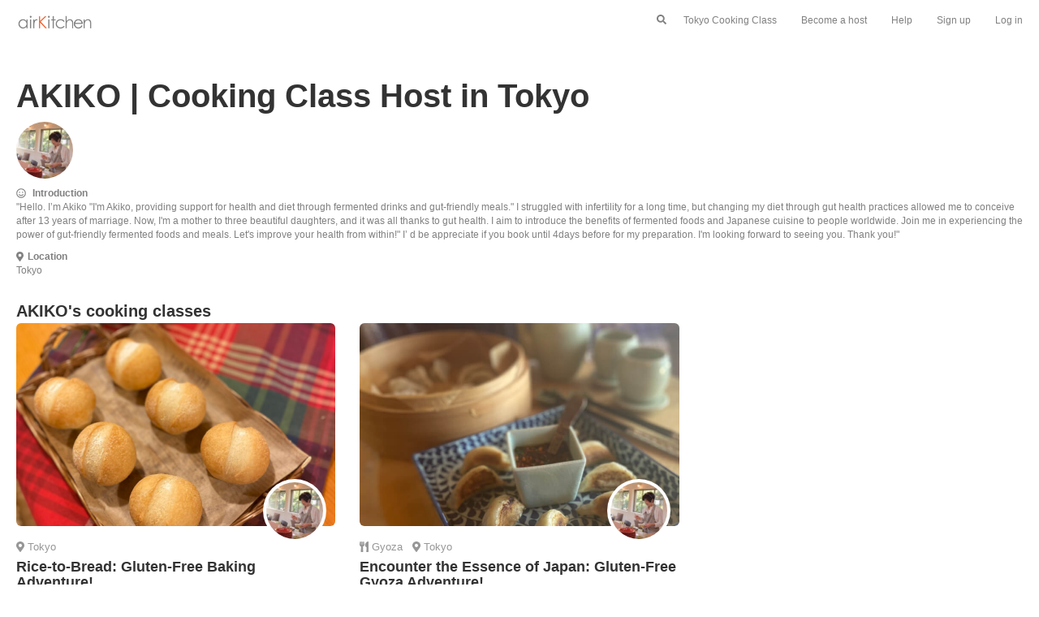

--- FILE ---
content_type: text/html; charset=UTF-8
request_url: https://airkitchen.me/users/?uid=41987
body_size: 4316
content:


<!DOCTYPE html>
<html lang="en">
<head>
        <link rel="canonical" href="https://airkitchen.me/users/?uid=41987">
    <title>AKIKO | Cooking Class Host in Tokyo | airKitchen</title>
    <meta name="description" content="AKIKO | Cooking Class Host in Tokyo | Hello. I’m Akiko

"I'm Akiko, providing support for health and diet through fermented drinks and gut-friendly meals."

I struggled with infertility for a long time, but changing my diet through gut health practices allowed me to conceive after 13 years of marriage. Now, I'm a mother to three beautiful daughters, and it was all thanks to gut health.

I aim to introduce the benefits of fermented foods and Japanese cuisine to people worldwide. Join me in experiencing the power of gut-friendly fermented foods and meals. Let's improve your health from within!"

I’ d be appreciate if you book until 4days before for my preparation.


I'm looking forward to seeing you.
Thank you! ">
    <meta name="keywords" content="AKIKO,cooking class, Tokyo">
    <meta charset="utf-8">
<meta name="viewport" content="width=device-width, initial-scale=1">
<link rel="shortcut icon" type="image/x-icon" href="https://airkitchen.me/picture/favicon.ico">
<link rel="stylesheet" href="//maxcdn.bootstrapcdn.com/bootstrap/3.3.6/css/bootstrap.min.css">
<link rel="stylesheet" href="//airkitchen.me/common/stylet.css?20191218" type="text/css">
<script src="//ajax.googleapis.com/ajax/libs/jquery/1.12.0/jquery.min.js"></script>
<script src="//maxcdn.bootstrapcdn.com/bootstrap/3.3.6/js/bootstrap.min.js"></script>
<!-- Google tag (gtag.js) -->
<script async src="https://www.googletagmanager.com/gtag/js?id=G-8FWCZ2BYC6"></script>
<script>
    window.dataLayer = window.dataLayer || [];
    function gtag(){dataLayer.push(arguments);}
    gtag('js', new Date());

    gtag('config', 'G-8FWCZ2BYC6');
</script>    <!-- Google Tag Manager -->
    <script>(function(w,d,s,l,i){w[l]=w[l]||[];w[l].push({'gtm.start':
                new Date().getTime(),event:'gtm.js'});var f=d.getElementsByTagName(s)[0],
            j=d.createElement(s),dl=l!='dataLayer'?'&l='+l:'';j.async=true;j.src=
            'https://www.googletagmanager.com/gtm.js?id='+i+dl;f.parentNode.insertBefore(j,f);
        })(window,document,'script','dataLayer','GTM-5ZBWNS5');</script>
    <!-- End Google Tag Manager -->
</head>
<body>
<!-- Google Tag Manager (noscript) -->
<noscript><iframe src="https://www.googletagmanager.com/ns.html?id=GTM-5ZBWNS5"
                  height="0" width="0" style="display:none;visibility:hidden"></iframe></noscript>
<!-- End Google Tag Manager (noscript) -->


<!--header part start-->
<nav class="navbar-fixed-top mynav-white" style="padding-bottom: 10px">
    <a class="mynavbar-icon" href="https://airkitchen.me/">
        <img src="https://airkitchen.me/picture/airkitchen-cooking-class-logo.png" class="nav-logo" alt="airKitchen-cooking-class">
    </a>
    <div class="hidden-sm hidden-md hidden-lg text-right">
        <button class="mynavbar-button-left" data-toggle="modal" data-target="#search" style="padding-bottom: 0px; padding-top: 15px;"><i class="fas fa-search"></i></button>
        <button type="button" class="mynavbar-button" data-toggle="collapse" data-target="#collapseExample" aria-expanded="false" aria-controls="collapseExample" style="padding-bottom: 0px; padding-top: 15px;">
            <i class="fas fa-bars"></i>
        </button>
    </div>
    <div class="hidden-xs">
        <ul class="nav navbar-nav navbar-right mynavbar-normal">
            <li><button class="mynavbar-button-normal" data-toggle="modal" data-target="#search" style="margin-top: 15px"><i class="fas fa-search"></i></button></li>
            <li><a href="//airkitchen.me/list/tokyo.php">Tokyo Cooking Class</a></li>
            <li><a href="//airkitchen.me/en/host.php">Become a host</a></li>
            <li><a href="//airkitchen.me/guestfaq.php">Help</a></li>
            <li><a href="//airkitchen.me/en/guest/register.php">Sign up</a></li>
            <li><a href="//airkitchen.me/en/guest/">Log in</a></li>
        </ul>
    </div>
    <ul class="collapse text-left mynavbar-accordion" id="collapseExample">
        <br>
        <br>
        <li><a href="//airkitchen.me/list/tokyo.php">Tokyo Cooking Class</a></li>
        <li><a href="//airkitchen.me/en/host.php">Become a host</a></li>
        <li><a href="//airkitchen.me/guestfaq.php">Help</a></li>
        <li><a href="//airkitchen.me/en/guest/register.php">Sign up</a></li>
        <li><a href="//airkitchen.me/en/guest/">Log in</a></li>
    </ul>
</nav>
<br><br><br>
<!--search modal start-->
<div>
    <div class="modal fade" id="search" role="dialog">
        <div class="modal-dialog">
            <br><br>
            <div class="modal-content">
                <div class="modal-header">
                    <button type="button" class="close" data-dismiss="modal">&times;</button>
                </div>
                <div class="modal-body text-center">
                    <div class="bold text-left">
                        <form name="search" id="id_search" class="header-search">
                            <div class="header-search">
                                <ul class="header-search">
                                    <li class="text-left header-search-icon">
                                        <i class="fa fa-search"></i>
                                    </li>
                                    <li class="header-search-input">
                                        <input name="q" id="q" type="text" class="header-search" value="" placeholder="Search">
                                    </li>
                                </ul>
                            </div>
                            <br>
                            <button type="submit" class="btn-my-red" onclick="onButtonClick();"><b>Search</b></button>
                        </form>
                    </div>
                </div>
            </div>
        </div>
    </div>
    <!--search modal end-->
</div>
<!--header part end-->




<div class="container-fluid">
    <h1 class="list-h1-main bold">AKIKO | Cooking Class Host in Tokyo</h1>
    <img src="https://airkitchen.me/picture/user/host/41987/face.png" class="img-circle img-list-user" alt="cooking-class-host-AKIKO" style="margin-bottom: 10px">
    <dl class="list-text-small">
        <dt><i class="far fa-smile" style="margin-right: 5px;"></i> Introduction</dt>
        <dd style="padding-bottom: 10px">"Hello. I’m Akiko

"I'm Akiko, providing support for health and diet through fermented drinks and gut-friendly meals."

I struggled with infertility for a long time, but changing my diet through gut health practices allowed me to conceive after 13 years of marriage. Now, I'm a mother to three beautiful daughters, and it was all thanks to gut health.

I aim to introduce the benefits of fermented foods and Japanese cuisine to people worldwide. Join me in experiencing the power of gut-friendly fermented foods and meals. Let's improve your health from within!"

I’ d be appreciate if you book until 4days before for my preparation.


I'm looking forward to seeing you.
Thank you!"</dd>
        <dt><i class="fas fa-map-marker-alt" aria-hidden="true" style="margin-right: 5px;"></i>Location</dt>
        <dd style="padding-bottom: 10px">
<!--            <a href="https://airkitchen.me/list/--><!--.php" class="noline" style="text-decoration: underline;">-->
<!--                --><!--            </a>-->
                Tokyo        </dd>
    </dl>
    <h2 class="no-margin list-h2 bold no-margin-bottom">AKIKO's cooking classes</h2>
    <div class="hidden-xs"><br></div>
    <div>
                                                            <div class="row">
                        <div class="col-xs−12 col-sm-4 col-md-4">
                <a href="https://airkitchen.me/kitchen/10686.php" class="noline">
                    <div class ="relative" style="padding-bottom: 10px;">
                        <div>
                                                            <img src="https://airkitchen.me/picture/experience/10686/1.png" class="img-list-experience img-responsive img-rounded" alt="Rice-to-Bread: Gluten-Free Baking Adventure!">
                                                    </div>
                        <div class="circle-insert-face-white img-insert-face-background"></div>
                        <div class="img-insert-face">
                                                            <img src="https://airkitchen.me/picture/user/host/41987/face.png" class="img-circle img-list-user" alt="host-AKIKO">
                                                    </div>
                    </div>
                </a>
                <br><br>
                <div class="text-left no-padding">
                                                            <i class="fas fa-map-marker-alt" aria-hidden="true" style="color: #979797; font-size: 13px; margin-right: 0px"></i>
                                        <span style="color: #979797; font-size: 13px;">
                            Tokyo<!--                        <a href="https://airkitchen.me/list/--><!--.php" class="noline">-->
<!--                            --><!--                        </a>-->
                    </span>
                    <h3 class="list-title1 bold" style="margin-top: 5px">
                        <a href="https://airkitchen.me/kitchen/10686.php" class="noline">
                            Rice-to-Bread: Gluten-Free Baking Adventure!                        </a>
                    </h3>
                    <a href="https://airkitchen.me/kitchen/10686.php" class="noline">
                        <div class="row no-margin list-experience-price" style="margin-top: 5px">
                            <div class="col-xs-6 no-padding">
                                <span class="list-price">
                                                                            ¥10000                                                                    </span>
                            </div>
                            <div class="col-xs-6 text-center no-padding" style="margin-top: 5px">
                                                            </div>
                        </div>
                </div>
                <div class="grad-wrap">
                    <div class="grad-item-list"><span class="list-detail bold">Baking Bread made from Rice:
Join us for a unique cooking experience tailored for tourists visiting Japan. In this workshop, we'll guide you through </span></div>
                </div>
                </a>
                <div class="hidden-xs"><br></div>
            </div>
                                                                    <div class="col-xs−12 col-sm-4 col-md-4">
                <a href="https://airkitchen.me/kitchen/10684.php" class="noline">
                    <div class ="relative" style="padding-bottom: 10px;">
                        <div>
                                                            <img src="https://airkitchen.me/picture/experience/10684/1.png" class="img-list-experience img-responsive img-rounded" alt="Encounter the Essence of Japan: Gluten-Free Gyoza Adventure!">
                                                    </div>
                        <div class="circle-insert-face-white img-insert-face-background"></div>
                        <div class="img-insert-face">
                                                            <img src="https://airkitchen.me/picture/user/host/41987/face.png" class="img-circle img-list-user" alt="host-AKIKO">
                                                    </div>
                    </div>
                </a>
                <br><br>
                <div class="text-left no-padding">
                                                                <i class="fas fa-utensils" style="color: #979797; font-size: 13px;"></i>
                                                    <span style="color: #979797; font-size: 13px; margin-right: 0px">
                                <a href="https://airkitchen.me/list/tokyo/gyoza.php" class="noline">
                                    Gyoza                                </a>
                            </span>
                                                &nbsp;
                                                                <i class="fas fa-map-marker-alt" aria-hidden="true" style="color: #979797; font-size: 13px; margin-right: 0px"></i>
                                        <span style="color: #979797; font-size: 13px;">
                            Tokyo<!--                        <a href="https://airkitchen.me/list/--><!--.php" class="noline">-->
<!--                            --><!--                        </a>-->
                    </span>
                    <h3 class="list-title1 bold" style="margin-top: 5px">
                        <a href="https://airkitchen.me/kitchen/10684.php" class="noline">
                            Encounter the Essence of Japan: Gluten-Free Gyoza Adventure!                        </a>
                    </h3>
                    <a href="https://airkitchen.me/kitchen/10684.php" class="noline">
                        <div class="row no-margin list-experience-price" style="margin-top: 5px">
                            <div class="col-xs-6 no-padding">
                                <span class="list-price">
                                                                            ¥10000                                                                    </span>
                            </div>
                            <div class="col-xs-6 text-center no-padding" style="margin-top: 5px">
                                                            </div>
                        </div>
                </div>
                <div class="grad-wrap">
                    <div class="grad-item-list"><span class="list-detail bold">Encounter the Essence of Japan: Gluten-Free Gyoza Adventure!

Satisfy your senses with a culinary journey like no other! Let's indulge in gluten-fre</span></div>
                </div>
                </a>
                <div class="hidden-xs"><br></div>
            </div>
                            </div>
                                                </div>
</div>
<footer>
    <br><br>
<hr>
<div class="container-fluid">
    <div class="row">
        <div class="col-sm-1"></div>
        <div class="col-sm-10">
            <div class="col-sm-3">
                <p class="footer-title bold">Top Destinations for Cooking Class</p>
                <p class="footer-small"><a href="https://airkitchen.me/list/tokyo.php">Tokyo</a></p>
                <p class="footer-small"><a href="https://airkitchen.me/list/kyoto.php">Kyoto</a></p>
                <p class="footer-small"><a href="https://airkitchen.me/list/osaka.php">Osaka</a></p>
                <p class="footer-small"><a href="https://airkitchen.me/list/fukuoka.php">Fukuoka</a></p>
                <p class="footer-small"><a href="https://airkitchen.me/list/hokkaido.php">Hokkaido</a></p>
                <p class="footer-small"><a href="https://airkitchen.me/list/hokkaido/area/sapporo/">Sapporo</a></p>
                <p class="footer-small"><a href="https://airkitchen.me/list/chiba.php">Chiba</a></p>
                <p class="footer-small"><a href="https://airkitchen.me/list/aichi.php">Aichi/Nagoya</a></p>
                <p class="footer-small"><a href="https://airkitchen.me/list/kanagawa/area/yokohama/">Yokohama</a></p>
                <p class="footer-small"><a href="https://airkitchen.me/list/kanagawa/area/kamakura/">Kamakura</a></p>
                <p class="footer-small"><a href="https://airkitchen.me/list/okinawa.php">Okinawa</a></p>
                <p class="footer-small"><a href="https://airkitchen.me/list/nara.php">Nara</a></p>
                <p class="footer-small"><a href="https://airkitchen.me/list/hyogo/area/kobe/">Kobe</a></p>
                <p class="footer-small"><a href="https://airkitchen.me/list/yamanashi.php">Yamanashi</a></p>
                <p class="footer-small"><a href="https://airkitchen.me/list/hiroshima.php">Hiroshima</a></p>
            </div>
            <div class="hidden-sm hidden-md hidden-lg"><br></div>
            <div class="col-sm-3">
                <p class="footer-title bold">Cooking Class Category in Tokyo</p>
                <p class="footer-small"><a href="https://airkitchen.me/list/tokyo/sushi.php">Sushi Making</a></p>
                <p class="footer-small"><a href="https://airkitchen.me/list/tokyo/tempura.php">Tempura Cooking</a></p>
                <p class="footer-small"><a href="https://airkitchen.me/list/tokyo/sweets.php">Wagashi Making</a></p>
                <p class="footer-small"><a href="https://airkitchen.me/list/tokyo/ramen.php">Ramen Cooking</a></p>
                <p class="footer-small"><a href="https://airkitchen.me/list/tokyo/bento.php">Bento Making</a></p>
                <p class="footer-small"><a href="https://airkitchen.me/list/tokyo/vegetarian_special.php">Vegetarian Cooking</a></p>
                <p class="footer-small"><a href="https://airkitchen.me/list/tokyo/vegan.php">Vegan Cooking</a></p>
                <p class="footer-small"><a href="https://airkitchen.me/list/tokyo/soba.php">Soba Making</a></p>
                <p class="footer-small"><a href="https://airkitchen.me/list/tokyo/tea-ceremony.php">Tea Ceremony</a></p>
                <br>
                <p class="footer-title bold">Cooking Class Category in Osaka</p>
                <p class="footer-small"><a href="https://airkitchen.me/list/osaka/category/sushi/">Sushi Making</a></p>
                <p class="footer-small"><a href="https://airkitchen.me/list/osaka/category/ramen/">Ramen Cooking</a></p>
                <p class="footer-small"><a href="https://airkitchen.me/list/osaka/category/okonomiyaki/">Okonomiyaki Cooking</a></p>
                <p class="footer-small"><a href="https://airkitchen.me/list/osaka/category/soba/">Soba Making</a></p>
                <p class="footer-small"><a href="https://airkitchen.me/list/osaka/category/udon/">Udon Making</a></p>
                <p class="footer-small"><a href="https://airkitchen.me/list/osaka/category/wagashi/">Wagashi Making</a></p>
                <p class="footer-small"><a href="https://airkitchen.me/list/osaka/category/vegetarian/">Vegetarian Cooking</a></p>
                <p class="footer-small"><a href="https://airkitchen.me/list/osaka/category/tea-ceremony/">Tea Ceremony</a></p>
                <br>
                <p class="footer-title bold">Cooking Class Category in Kyoto</p>
                <p class="footer-small"><a href="https://airkitchen.me/list/kyoto/category/sushi/">Sushi Making</a></p>
                <p class="footer-small"><a href="https://airkitchen.me/list/kyoto/category/ramen/">Ramen Cooking</a></p>
                <p class="footer-small"><a href="https://airkitchen.me/list/kyoto/category/wagashi/">Wagashi Making</a></p>
                <p class="footer-small"><a href="https://airkitchen.me/list/kyoto/category/vegetarian/">Vegetarian Cooking</a></p>
                <p class="footer-small"><a href="https://airkitchen.me/list/kyoto/category/tea-ceremony/">Tea Ceremony</a></p>
            </div>
            <div class="hidden-sm hidden-md hidden-lg"><br></div>
            <div class="col-sm-2">
                <p class="footer-title bold">Popular Area in Tokyo for Cooking Class</p>
                <p class="footer-small"><a href="https://airkitchen.me/list/shinjuku/">Shinjuku</a></p>
                <p class="footer-small"><a href="https://airkitchen.me/list/asakusa/">Asakusa</a></p>
                <p class="footer-small"><a href="https://airkitchen.me/list/ebisu/">Ebisu</a></p>
<!--                <p class="footer-small"><a href="https://airkitchen.me/list/harajuku/">Harajuku</a></p>-->
                <p class="footer-small"><a href="https://airkitchen.me/list/shibuya/">Shibuya</a></p>
<!--                <p class="footer-small"><a href="https://airkitchen.me/list/ueno/">Ueno</a></p>-->
                <p class="footer-small"><a href="https://airkitchen.me/list/ikebukuro/">Ikebukuro</a></p>
                <p class="footer-small"><a href="https://airkitchen.me/list/tsukiji/">Tsukiji</a></p>
                <p class="footer-small"><a href="https://airkitchen.me/list/nakano">Nakano</a></p>
                <p class="footer-small"><a href="https://airkitchen.me/list/ginza/">Ginza</a></p>
                <p class="footer-small"><a href="https://airkitchen.me/list/marunouchi/">Marunouchi</a></p>
                <br>
                <p class="footer-title bold"><a href="https://airkitchen.me/list/thailand/bangkok/">Cooking Class in Bangkok</a></p>
                <p class="footer-title bold"><a href="https://airkitchen.me/list/thailand/chiang-mai/">Cooking Class in Chiang Mai</a></p>
                <p class="footer-title bold"><a href="https://airkitchen.me/list/thailand/phuket/">Cooking Class in Phuket</a></p>
            </div>
            <div class="hidden-sm hidden-md hidden-lg"><br></div>
            <div class="col-sm-2">
                <p class="footer-title bold">airKitchen</p>
                <p class="footer-small"><a href="https://airkitchen.me/guestfaq/how-to-book-cooking-class/">How to Book a Cooking Class</a></p>
                <p class="footer-small"><a href="https://airkitchen.me/guestfaq/what-is-cooking-class-look-like/">What’s cooking class look like?</a></p>
                <p class="footer-small"><a href="https://airkitchen.me/list/online/">Online Cooking Class</a></p>
                <p class="footer-small"><a href="https://airkitchen.me/guestfaq/">FAQ for Guest</a></p>
                <p class="footer-small"><a href="https://airkitchen.me/en/host.php">Become a Host</a></p>
                <p class="footer-small"><a href="https://airkitchen.me">About Us</a></p>
                <p class="footer-small"><a href="https://airkitchen.me/contact/travel-agency-partnership/">Travel Agency Partnership</a></p>
                <p class="footer-small"><a href="https://airkitchen.me/contact/affiliate-partnership/">Affiliate Partnership</a></p>
                <br>
                <p class="footer-title bold">Articles</p>
                <p class="footer-small"><a href="https://airkitchen.me/articles/sushi/">Sushi</a></p>
                <p class="footer-small"><a href="https://airkitchen.me/articles/sushi/1/">Nigiri Sushi</a></p>
                <p class="footer-small"><a href="https://airkitchen.me/articles/sushi/2/">How to Make Nigiri Sushi</a></p>
            </div>
            <div class="hidden-sm hidden-md hidden-lg"><br></div>
            <div class="col-sm-2">
                <a href="https://www.facebook.com/airKitchen.official/?ref=br_rs"><i class="fab fa-facebook-f footer-icon"></i></a>
                <a href="https://www.instagram.com/airkitchen_official/?hl=ja"><i class="fab fa-instagram footer-icon"></i></a>
                <a href="https://twitter.com/helloairKitchen"><i class="fab fa-twitter footer-icon"></i></a>
                <p class="footer-small"><a href="//zazainc.co.jp/en/" rel="nofollow">Company</a></p>
                <p class="footer-small"><a href="https://airkitchen.me/en/help/">Help</a></p>
                <p class="footer-small"><a href="https://airkitchen.me/blog/">Blog</a></p>
                <p class="footer-small"><a href="https://airkitchen.me/sitemap/">Sitemap</a></p>
                <p class="footer-small"><a href="https://airkitchen.me/en/terms/">Terms</a></p>
            </div>
            <div class="hidden-sm hidden-md hidden-lg"><br></div>
        </div>
        <div class="col-sm-1"></div>
    </div>
</div></footer>
<script src="https://airkitchen.me/js/jquery.lazyload.min.js?20190814"></script>
<script src="https://airkitchen.me/js/fontawsome.all.min.js"></script>
<script type="text/javascript" language="javascript">
    function onButtonClick() {
        target = document.getElementById("output");
        document.search.action = 'https://airkitchen.me/search/?' + document.forms.id_search.q.value;
    }
</script>
</body>
</html>

--- FILE ---
content_type: text/plain
request_url: https://www.google-analytics.com/j/collect?v=1&_v=j102&a=2131678844&t=pageview&_s=1&dl=https%3A%2F%2Fairkitchen.me%2Fusers%2F%3Fuid%3D41987&ul=en-us%40posix&dt=AKIKO%20%7C%20Cooking%20Class%20Host%20in%20Tokyo%20%7C%20airKitchen&sr=1280x720&vp=1280x720&_u=YADAAAABAAAAAC~&jid=618195201&gjid=1618314359&cid=2147214313.1769027054&tid=UA-102069133-1&_gid=1498802018.1769027054&_r=1&_slc=1&gtm=45He61k1n815ZBWNS5v811878099za200zd811878099&gcd=13l3l3l3l1l1&dma=0&tag_exp=103116026~103200004~104527907~104528501~104684208~104684211~105391252~115938466~115938469~116185181~116185182~117025847~117041587&z=412556873
body_size: -450
content:
2,cG-8FWCZ2BYC6